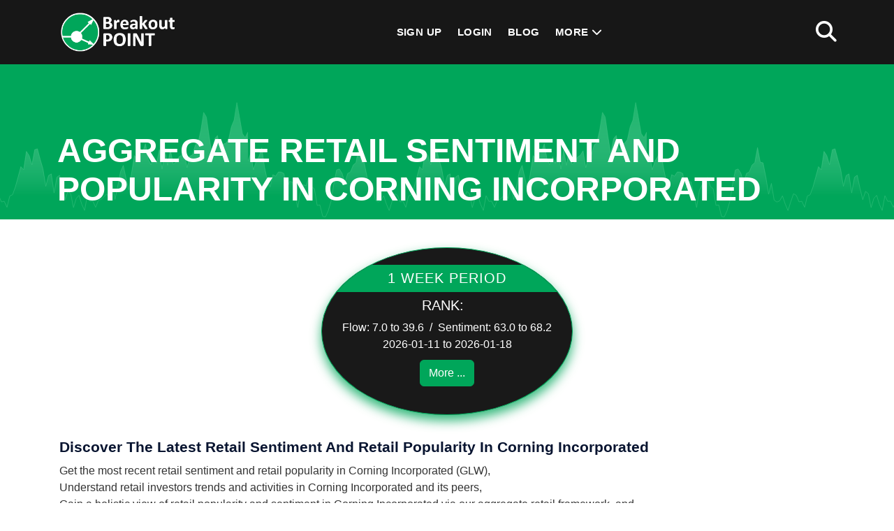

--- FILE ---
content_type: text/html; charset=utf-8
request_url: https://breakoutpoint.com/pre/aggregate/corning-btmt/glw/
body_size: 3354
content:
<!doctype html><html lang="en"><head><meta charset="utf-8"><meta http-equiv="X-UA-Compatible" content="IE=edge"><meta name="viewport" content="width=device-width, initial-scale=1.0"><meta name="google-site-verification" content="uMaDP9JFQM6KATj6kzthdabFUbIZYpfJstF_4RqpQ6g" /><title>Corning Incorporated - Retail Investors Popularity | BreakoutPOINT</title><meta name="description" content="Track latest retail investors activities in Corning Incorporated. Get the real time estimates of retail popularity, retail sentiment and retail flows. Stay flexible: cancel monthly plans at anytime."><meta name="keywords" content="Corning Incorporated retail investors, Corning Incorporated retail investors sentiment, Corning Incorporated retail investors popularity, Corning Incorporated retail flows, retail investors Corning Incorporated, Corning Incorporated retail sentiment, Corning Incorporated retail popularity, Corning Incorporated retail flows"><link rel="apple-touch-icon" sizes="180x180" href="/static/img/apple-touch-icon.png"><link rel="icon" type="image/png" sizes="32x32" href="/static/img/favicon-32x32.png"><link rel="icon" type="image/png" sizes="16x16" href="/static/img/favicon-16x16.png"><link rel="manifest" href="/site.webmanifest"><link rel="mask-icon" href="/static/img/safari-pinned-tab.svg" color="#009900"><link rel="shortcut icon" href="/static/img/favicon.ico"><meta name="msapplication-TileColor" content="#ffffff"><meta name="msapplication-config" content="/browserconfig.xml"><meta name="theme-color" content="#ffffff"><meta name="gt" content=""><meta property="og:title" content="Corning Incorporated - Retail Investors Popularity" /><meta property="og:description" content="Track latest retail investors activities in Corning Incorporated. Get the real time estimates of retail popularity, retail sentiment and retail flows. Stay flexible: cancel monthly plans at anytime." /><meta property="og:type" content="website" /><meta property="og:url" content="https://breakoutpoint.com/pre/aggregate/corning-btmt/glw/" /><meta property="og:site_name" content="Breakout POINT" /><meta property="og:image" content="https://breakoutpoint.com/media/public/info/twtr-header2-OG.png" /><link rel="stylesheet" href="/static/CACHE/css/output.271e953706b1.css" type="text/css"><!--[if IE 8]><html class="ie8"><![endif]--><!-- HTML5 Shim and Respond.js IE8 support of HTML5 elements and media queries --><!-- WARNING: Respond.js doesn't work if you view the page via file:// --><!--[if lt IE 9]><script src="https://oss.maxcdn.com/html5shiv/3.7.2/html5shiv.min.js"></script><script src="https://oss.maxcdn.com/libs/respond.js/1.4.2/respond.min.js"></script><![endif]--><meta http-equiv="content-language" content="en"></head><body  style="overflow: visible;"><noscript><div class="modal modal-success fade in" tabindex="-1" style="display: block;background: rgba(0,0,0,0.6);"><div class="modal-dialog modal-dialog-center"><div class="modal-content" style="background-color: transparent !important; box-shadow: none !important; border:none;"><div class="modal-body favs"><div class="row"><div class="col-xs-12 hac"><img src="/static/img/no_js.png" alt="Please enable Javascript in your browser" style="width:100%;"/></div></div></div></div></div></div></noscript><header class="main_header_area"><div class="header_menu" id="header_menu"><nav class="navbar navbar-default"><div class="container"><div class="navbar-flex d-flex align-items-center justify-content-between w-100"><div class="navbar-header"><a class="navbar-brand" href="/"><img src="/static/img/logo_180x92.png" alt="Breakout Point"></a></div><div class="navbar-collapse1 d-flex align-items-center"><ul class="nav navbar-nav" id="responsive-menu"><li><a href="/#pricing-plans">Sign Up</a></li><li><a href="/accounts/login/">Login</a></li><li><a href="/blog/">Blog</a></li><li class="dropdown submenu"><a href="#" class="dropdown-toggle" data-bs-toggle="dropdown" role="button" aria-haspopup="true" aria-expanded="false">More <i class="fa-solid fa-chevron-down" aria-hidden="true"></i></a><ul class="dropdown-menu"><li><a href="/#about" class="jump">About</a></li><li><a href="/#products" class="jump">Products</a></li><li><a href="/#pricing-plans" class="jump">Pricing</a></li><li><a href="/contact/">Contact</a></li></ul></li></ul></div><div class="register-login d-flex align-items-center"><div class="search-main"><a href="#search1" class="mt_search"><i class="fas fa-2x fa-search"></i></a></div></div><div id="slicknav-mobile"></div></div></div></nav></div></header><div class="wrapper-body flatpage"><section class="breadcrumb-main pb-0 pt-6"><div class="breadcrumb-outer"><div class="container"><div class="breadcrumb-content d-md-flex align-items-center pt-6 pb-2"><h2 class="mb-0" style="line-height:normal;">Aggregate Retail Sentiment and Popularity in Corning Incorporated</h2></div></div></div><div class="dot-overlay-chart"></div></section><div class="section section-sm section-bottom"><div class="container"><div class="row"><div class="col-xs-12 pt-5 pb-3"><div class="pricetable pricetable-v4" style="width:360px;max-width:100%;height:240px;"><h3 class="membership">1 Week Period</h3><h3 class="price">Rank:&nbsp;&nbsp;
						
						
						
					</h3><div class="mb-0 pl-20 pr-20" style="width:360px;max-width:100%; white-space: nowrap; overflow: hidden;text-overflow: ellipsis;">
						Flow: 7.0 to 39.6
						&nbsp;/&nbsp;
						Sentiment: 63.0 to 68.2
					</div><div class="mt-0">
						
						2026-01-11 to 2026-01-18
						
					</div><a class="btn btn-xs btn-primary" style="color:#FFF!important;" href="/#pricing-plans">More ...</a></div></div></div><div class="row"><div class="col-xs-12"><h3><strong>Discover the latest retail sentiment and retail popularity in Corning Incorporated</strong></h3><ul><li>Get the most recent retail sentiment and retail popularity&nbsp;in Corning Incorporated (GLW),</li><li>Understand retail investors trends and activities in Corning Incorporated and its peers,</li><li>Gain a holistic view of retail popularity and sentiment in Corning Incorporated via our aggregate retail framework, and</li><li><a href="https://breakoutpoint.com/contact/" target="_self">Contact us</a> to access retail investors insights and data via our dashboards, email alerts, and APIs (JSON, CSV, XML).</li></ul></div><div class="col-xs-12"><p class="alignright"><a href="https://breakoutpoint.com/#pricing-plans" target="_self"><img alt="" class="img-fluid center-block" src="https://breakoutpoint.com/media/public/blog/retail-popularity-most-discussed526.png" /></a></p></div><div class="col-xs-12"><p>Our&nbsp;retail sentiment and retail popularity&nbsp;records for Corning Incorporated are updated with the latest data, aggregated from multiple sources.</p></div></div><div class="row"><div class="col-xs-12 pt-3 pb-3"><a class="btn btn-lg btn-ghost-green pr-20 pl-20" style="border: 2px solid #00a65a;" href="/#pricing-plans">SEE THE PLANS</a></div><div class="col-xs-12 mt-2 mb-2"><small>Last update on: 2026-01-18 21:00 UTC</small></div></div></div></div></div><footer class="footermain"><div class="footer-upper pt-4 pb-4"><div class="container"><div class="row"><div class="col-lg-4 col-md-6 col-sm-12"><div class="footer-about"><img src="/static/img/logo_180x92.png" alt="Breakout Point"><p class="mt-3 mb-3 white">
							Know what influential investors and activists do. Big data technologies for investment data and analytics.
							</p><ul><li><a href="https://twitter.com/breakoutpoint"><i class="fab fa-twitter fa-2x"></i></a></li></ul></div></div><div class="col-lg-4 col-md-6 col-sm-12"><div class="footer-links"><h3 class="white">&nbsp;</h3><ul><li><a href="/terms/">Terms of Use</a></li><li><a href="/privacy-policy/">Privacy Policy</a></li><li><a href="/cookie-settings/">Cookie Settings</a></li><li><a href="/impressum/">Impressum</a></li><li><a href="/contact/">Contact</a></li></ul></div></div><div class="col-lg-4 d-md-none d-lg-block d-sm-block col-sm-12"><div class="footer-links"><h3 class="white">Gallery</h3><div class="trend-main"><div class="row g-2"><div class="col-6 pl-1 pr-1"><a href="/media/public/gallery/1755323440.png" data-lightbox="image-footer" data-title="European Shorts"><img class="img-fluid rounded" src="/media/public/gallery/1755323440.png" alt="European Shorts"></a></div><div class="col-6 pl-1 pr-1"><a href="/media/public/gallery/1755323440_Dms6R84.png" data-lightbox="image-footer" data-title="Activist Shorts"><img class="img-fluid rounded" src="/media/public/gallery/1755323440_Dms6R84.png" alt="Activist Shorts"></a></div><div class="col-6 pl-1 pr-1"><a href="/media/public/gallery/1755323440_30Awtgw.png" data-lightbox="image-footer" data-title="Retail Popularity"><img class="img-fluid rounded" src="/media/public/gallery/1755323440_30Awtgw.png" alt="Retail Popularity"></a></div><div class="col-6 pl-1 pr-1"><a href="/media/public/gallery/1755323463.png" data-lightbox="image-footer" data-title="Retail Popularity"><img class="img-fluid rounded" src="/media/public/gallery/1755323463.png" alt="Retail Popularity"></a></div></div></div></div></div></div></div><div class="dot-overlay"></div></div><div class="footer-copyright pt-2 pb-2"><div class="container"><div class="copyright-inner"><div class="copyright-text"><p class="m-0 white"><span id="curry"></span><i class="ml-2 mr-2 fas fa-copyright"></i>Breakout Point. All Rights Reserved.</p></div></div></div></div></footer><div id="back-to-top"><a href="#"></a></div><div style="display:none;"></div><div id="bootstrap-device-size"><div sz="xs" class="d-block d-sm-none"></div><div sz="sm" class="d-none d-sm-block d-md-none"></div><div sz="md" class="d-none d-md-block d-lg-none"></div><div sz="lg" class="d-none d-lg-block"></div></div><div id="search1"><button type="button" class="close"><i class="fa-solid fa-2x fa-rectangle-xmark"></i></button><form  method="GET" action="/search/" id="header-nav-search"><input type="search" name="q" value placeholder="type keyword(s) here" /><button type="submit" class="btn btn-primary"><i class="fa-solid fa-magnifying-glass mr-2"></i>Search</button></form></div><script src="/static/CACHE/js/output.1a56d6de1b97.js"></script><script src="/static/CACHE/js/output.4d0e33693b81.js"></script></body></html>
